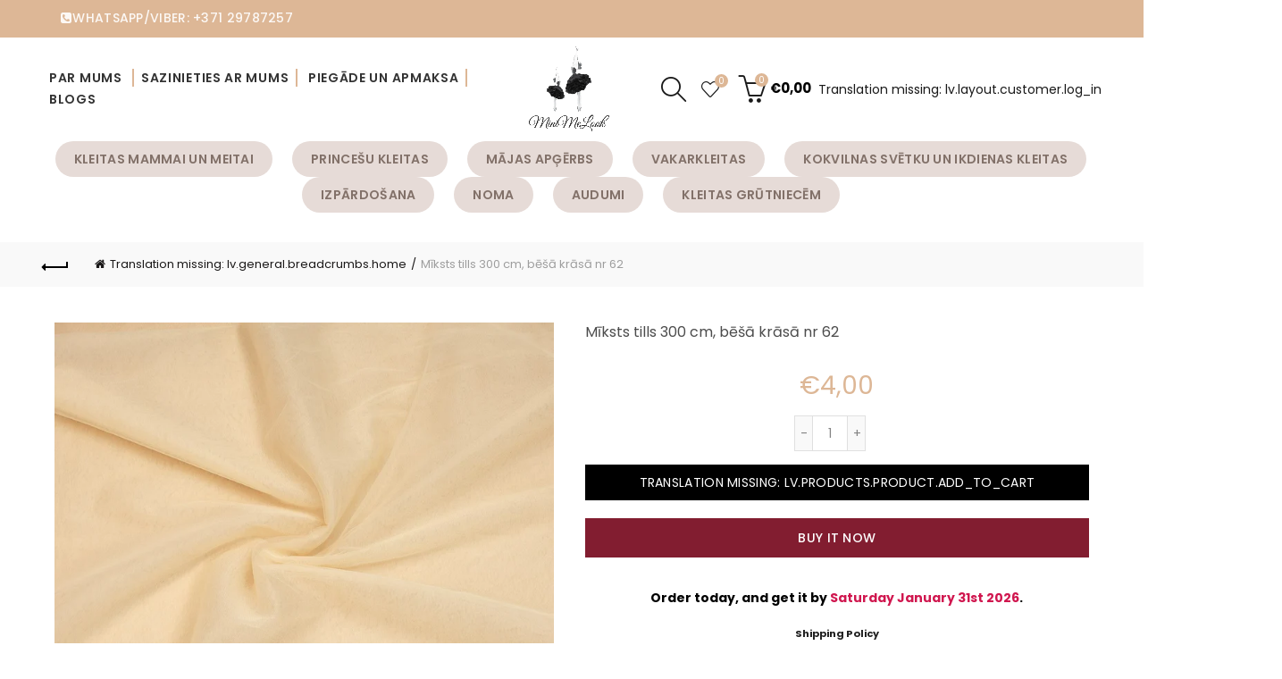

--- FILE ---
content_type: text/css
request_url: https://minimelook.net/cdn/shop/t/3/assets/new-custom.css?v=15800384006698868371594727843
body_size: 750
content:
.slide-title{font-size:40px;font-weight:400;margin:0;color:#fff!important;-webkit-text-stroke:1px #f4f6f8;line-height:48px}.product-design-alt .product_meta{display:none}.contact-icon{width:20px}.slide-desc{font-size:22px;font-weight:400;margin:10px 0;color:#fff!important}.main-nav .menu>li>a{font-weight:600!important}.title-design-default .entry-title{float:left;line-height:50px;color:#000;font-family:Poppins;font-size:36px!important;font-weight:500!important}.main-header.color-scheme-light.act-scroll,.main-header.act-scroll,.main-header.header-has-no-bg.act-scroll,.sticky-header.header-clone.act-scroll{background-color:#ffffffed!important}.contactinfo-logo img.img-responsive{max-width:150px}.black{color:#000!important}.bold{font-weight:700;letter-spacing:1.2px}.uppercase{text-transform:uppercase}.product-label.onsale{background-color:#ce0000!important}.product-label.onsale:after{content:"";position:absolute;top:0;left:100%;right:0;bottom:100%;border-top:10px solid transparent;border-left:10px solid #ce0000;border-right:transparent;border-bottom:13px solid transparent}.price ins{color:#ce0000!important}.product .product-brand{margin-bottom:7px;text-transform:uppercase;display:none}.site-logo img{max-height:115px!important}.act-scroll .site-logo img,.header-clone .site-logo img{max-height:95px!important}.title-wrapper.basel-title-size-default .title{font-size:30px!important;font-weight:500!important;font-family:Poppins!important}.single-product-content .tabs li a{font-family:Poppins!important}.social-icons.icons-design-colored li.social-instagram,.social-icons.icons-design-colored li.social-facebook,.social-icons.icons-design-colored li.social-pinterest,.social-icons.icons-design-colored li.social-etsy{background-color:#2a2a2a}.page--banner .banner{display:table!important;height:10px!important;background-color:#fff}.gl_custom_1547777390901 .nt_banner_img{background-position:center!important}@media (max-width: 768px){.site-logo img{max-height:105px!important}.act-scroll .site-logo img,.header-clone .site-logo img{max-height:75px!important}.page-title .entry-header{text-align:left!important}.slider{margin-top:150px;padding:10px}.promo-banner .banner-inner p{margin-bottom:20px;font-size:17px}.product-label.onsale:after{border-bottom:9px solid transparent}.basel-hover-info .product-title a,.product-grid-item .product-title a{font-size:12px!important;padding:0!important}.price{color:#000!important}.bold{font-weight:700;letter-spacing:1px;font-size:12px}.slide-title{font-size:23px;font-weight:600;margin:0;color:#fff!important;line-height:48px}.slide-desc{font-size:34px;font-weight:400;color:#fff!important;margin:10px 0}}.flexRow{display:-ms-flexbox;display:-webkit-flex;display:flex;-webkit-flex-flow:row wrap;flex-flow:row wrap}.velaMenuListCollection .coll-item{padding:10px}.velaMenuListCollection .collImage{margin-bottom:10px}.img-responsive{display:block;max-width:100%;height:auto}.shopify .variation dd,.shopify .variation dt,.shopify-page .variation dd,.shopify-page .variation dt{display:block;float:left;clear:both;color:#000!important;font-size:14px!important}.shopify .variation dd p,.shopify .variation dt p,.shopify-page .variation dd p,.shopify-page .variation dt p{color:#000!important}.navigation-wrap{border-top:1px solid #fff!important;border-bottom:1px solid #fff!important;position:relative;background-color:#fff}.main-header,.sticky-header.header-clone,.header-spacing{background-color:#fff!important}.main-nav .menu>li>a{font-weight:600!important;letter-spacing:1.2px;text-transform:none}.basel-navigation .menu>li.menu-item-design-default ul li a{display:inline-block;color:#3c3c3c;font-size:13px;font-weight:700;letter-spacing:.3px;text-decoration:none;text-transform:none;-webkit-transition:.2s ease-in-out;-moz-transition:.2s ease-in-out;-o-transition:.2s ease-in-out;transition:.2s ease-in-out;padding:11px 15px}.basel-toolbar{background-color:#ddb796}.basel-toolbar-item>a{color:#fff!important}.shopping-cart>a:before{font-size:31px}.right-column .search-button a i:before{font-size:28px}.shopping-cart>a .amount{font-weight:700;font-size:15px}.topbar-menu ul>li>a{text-transform:uppercase;font-size:14px;font-weight:500}.widget_text .textwidget{line-height:1.6;font-size:15px}.basel-navigation .menu>li.callto-btn>a{border-radius:20px!important;background-color:#e6dbd7!important;border-color:#e6dbd7!important;color:#827169!important}.left-menu li{font-size:14px;font-weight:600;letter-spacing:.7px;padding-right:8px;padding-left:8px;text-transform:uppercase;border-right:1.6px solid #DDB796}.left-menu li:last-child{border-right:none}#left-menu li{display:inline}#top-menu li{display:inline;text-transform:uppercase;font-size:14px;font-weight:500;padding-left:10px}.footerlogo{padding:8px}.ribbon{width:150px;height:150px;overflow:hidden;position:absolute}.ribbon:before,.ribbon:after{position:absolute;z-index:-1;content:"";display:block;border:5px solid #e6dbd7}.ribbon span{position:absolute;display:block;width:225px;padding:10px 0;background-color:#e6dbd7;color:#998a82;font:700 13px/1;text-transform:uppercase;text-align:center}.ribbon-top-right{top:-14px;right:-1px}.ribbon-top-right:before,.ribbon-top-right:after{border-top-color:transparent;border-right-color:transparent}.ribbon-top-right:before{top:0;left:12px}.ribbon-top-right:after{bottom:12px;right:0}.ribbon-top-right span{left:-25px;z-index:999;top:30px;transform:rotate(45deg)}.social-footer{padding:0 5px;width:35px}
/*# sourceMappingURL=/cdn/shop/t/3/assets/new-custom.css.map?v=15800384006698868371594727843 */
